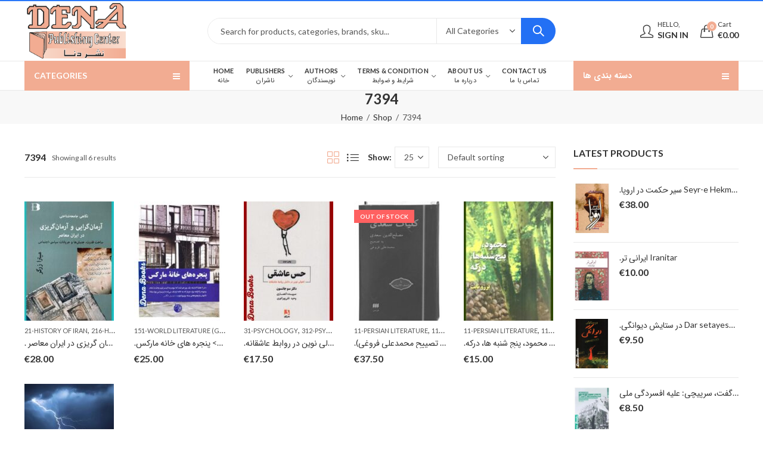

--- FILE ---
content_type: text/css; charset=utf-8
request_url: https://usercontent.one/wp/denabooks.com/wp-content/themes/kapee/style.css?ver=6.7.4
body_size: 314
content:
/*
Theme Name: Kapee
Theme URI: https://kapee.presslayouts.com/
Author: PressLayouts team
Author URI: https://presslayouts.com/
Description: Kapee is ThemeForest WordPress Premium Theme.
Version: 1.3.5
License: GNU General Public License v2 or later
License URI: http://www.gnu.org/licenses/gpl-2.0.html
Text Domain: kapee
Tags: woocommerce, corporate, ecommerce, responsive, one-column, two-columns, right-sidebar, accessibility-ready, custom-colors, custom-header, custom-menu, custom-logo, editor-style, featured-images, footer-widgets, post-formats, rtl-language-support, theme-options, threaded-comments, translation-ready

 DO NOT ADD YOUR CSS TO THIS FILE - IT WILL BE LOST
 To add your own CSS, use a child theme kapee-child
 
 CSS file is in "assets/css"
*/